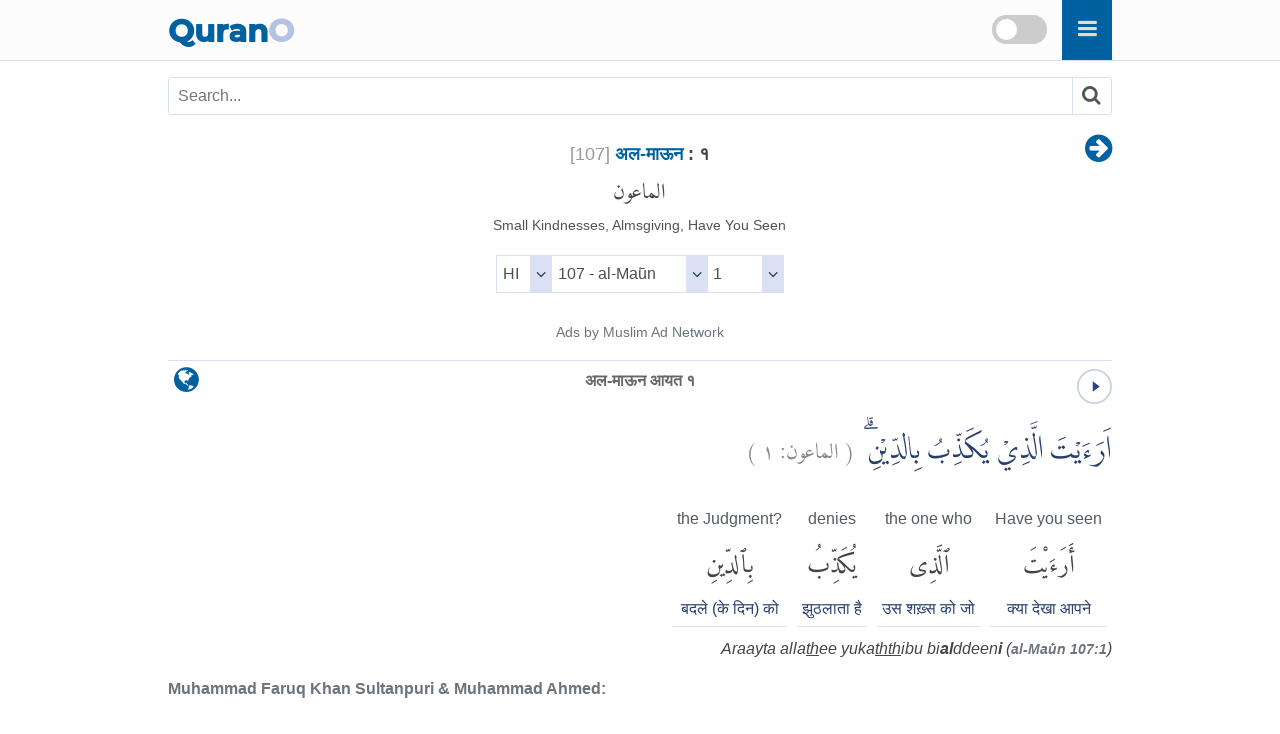

--- FILE ---
content_type: text/html
request_url: https://qurano.com/hi/107-al-ma-oon/verse-1/
body_size: 2964
content:
<!doctype html><html lang="hi"><head><meta content="index,follow" name="robots"><meta name="google" content="notranslate" /><meta name="googlebot" content="noarchive" /><meta charset="utf-8" /><meta http-equiv="X-UA-Compatible" content="IE=edge" /><meta name="viewport" content="width=device-width,minimum-scale=1,initial-scale=1" /><link rel="canonical" href="https://qurano.com/hi/107-al-ma-oon/verse-1/" /><title>अल-माऊन आयत १ | Al-Ma'un: 1 | 107:1 - Quran O</title><meta name="description" content="अल-माऊन आयत १ - Al-Ma'un: 1 - 107:1 पवित्र कुरान Hindi Word by Word Al-Quran translation with audio recitation. Surah Al-Ma'un ayah 1" /><meta property="og:title" content="अल-माऊन आयत १ | Al-Ma'un: 1 | 107:1 - Quran O" /><meta property="og:type" content="article" /><meta property="og:url" content="https://qurano.com/hi/107-al-ma-oon/verse-1/" /><meta property="og:image" content="https://qurano.com/dist/img/qurano.png" /><link rel="alternate" href="https://qurano.com/ar/107-al-ma-oon/aya-1/" hreflang="ar" /><link rel="alternate" href="https://qurano.com/bn/107-al-ma-oon/ayah-1/" hreflang="bn" /><link rel="alternate" href="https://qurano.com/de/107-al-ma-oon/ayah-1/" hreflang="de" /><link rel="alternate" href="https://qurano.com/en/107-al-ma-oon/verse-1/" hreflang="en" /><link rel="alternate" href="https://qurano.com/ta/107-al-ma-oon/verse-1/" hreflang="ta" /><link rel="alternate" href="https://qurano.com/hi/107-al-ma-oon/verse-1/" hreflang="hi" /><link rel="alternate" href="https://qurano.com/id/107-al-ma-un/ayat-1/" hreflang="id" /><link rel="alternate" href="https://qurano.com/ru/107-al-ma-oon/verse-1/" hreflang="ru" /><link rel="alternate" href="https://qurano.com/tr/107-al-ma-oon/ayah-1/" hreflang="tr" /><link rel="alternate" href="https://qurano.com/ur/107-al-ma-oon/ayah-1/" hreflang="ur" /><link rel="alternate" hreflang="x-default" href="https://qurano.com/en/107-al-ma-oon/verse-1/" /><link rel="shortcut icon" href="/dist/icons/favicon.ico" /><link rel="apple-touch-icon" sizes="180x180" href="/dist/icons/apple-touch-icon.png"><link rel="manifest" href="/dist/icons/site.webmanifest"><link rel="stylesheet" type="text/css" href="/dist/css/theme-hi.css" /><script type="application/ld+json">{"@context": "http://schema.org","@type": "WebPage","name": "अल-माऊन आयत १ | Al-Ma'un: 1 | 107:1 - Quran O","headline": "अल-माऊन आयत १ | Al-Ma'un: 1 | 107:1 - Quran O","inLanguage": "hi","mainEntityOfPage": {"@type": "WebPage","@id": "https://qurano.com/hi/107-al-ma-oon/verse-1/"},"publisher": {"@type": "Organization","name": "qurano","logo": {"@type": "imageObject","url": "https://qurano.com/dist/img/qurano.png"}},"author": {"@type": "Person","name": "qurano"},"editor": "qurano","url": "https://qurano.com/hi/107-al-ma-oon/verse-1/"}</script><script type='application/ld+json'>{"@context": "https://schema.org","@type": "BreadcrumbList","itemListElement": [{"@type": "ListItem","position": 1,"item": {"@id": "https://qurano.com","name": "Home"}}, {"@type": "ListItem","position": 2,"item": {"@id": "https://qurano.com/hi/","name": "पवित्र कुरान"}}, {"@type": "ListItem","position": 3,"item": {"@id": "https://qurano.com/hi/107-al-ma-oon/","name": "अल-माऊन"}}, {"@type": "ListItem","position": 4,"item": {"@id": "https://qurano.com/hi/107-al-ma-oon/verse-1/","name": "अल-माऊन आयत १"}}]}</script></head><body><a class="skippy sr-only sr-only-focusable" href="#content"><span class="skippy-text">Skip to main content</span></a><header class="header"><div class="header-wrapper"><div class="logo"><a href="/">Quran<span>O</span></a></div><div id="searchbox"><div class="searchbox"><span onclick="toggleSearch()" class="searchbox-icon fa fa-search"></span></div><div title="change theme" class="theme-switch-wrapper"><label class="theme-switch" for="theme_toggle"><input type="checkbox" id="theme_toggle"><span class="slider"></span></label></div></div><div class="super-search" id="js-super-search"><a href="javascript:void(0)" onclick="superSearch.toggle()" class="super-search__close-btn"><i class="fa fa-lg fa-times-circle"></i></a><input type="text" placeholder="खोज सूरा(Search)" class="super-search__input" id="js-super-search__input"><ul class="super-search__results" id="js-super-search__results"></ul></div></div></header><nav class="row navigation"><ul class="nav-list"><li class="li-left"></li><li class="li-center"><div class="surah-name"><div class="surah-title"><span class="chapter"><a lang="hi" href="/hi/107-al-ma-oon/"><span class="surah-number">[<span class="num-hi">107</span>]</span><strong> अल-माऊन</strong></a><strong class="ayah-number num-hi"> : १</strong></span><span class="chapter-ar" lang="ar">الماعون</span><span class="chapter-title">Small Kindnesses, Almsgiving, Have You Seen</span></div></div></li><li class="li-right"><a title="अल-माऊन आयत २" href="/hi/107-al-ma-oon/verse-2/"><i class="fa fa-lg fa-arrow-circle-right"></i></a></li></ul></nav><main id="content" class="row main"><div id="selectSura" class="container widget-center"></div><article class="text-hi"><div class="widget clearfix"><div class="widget-left"><div class="mediPlayer"><audio class="listen" preload="none" loop="loop" data-size="35" src="https://static.qurano.com/dist/audio/107001.mp3"></audio></div></div><div class="widget-center"><h1 id="title" data-language="hi" class="num-hi title" title="आयत १"><span class="text-hi active">अल-माऊन आयत १</span></h1></div><div class="widget-right"><div class="dropdown"><button title="change language" class="dropbtn fa fa-globe" aria-label="language"></button><div class="dropdown-content"><a href="/ar/107-al-ma-oon/aya-1/">Arabic</a><a href="/bn/107-al-ma-oon/ayah-1/">Bangla/Bengali</a><a href="/de/107-al-ma-oon/ayah-1/">Deutsch/German</a><a href="/en/107-al-ma-oon/verse-1/">English</a><a href="#" class="active">Hindi</a><a href="/id/107-al-ma-un/ayat-1/">Indonesia</a><a href="/ru/107-al-ma-oon/verse-1/">Russian</a><a href="/ta/107-al-ma-oon/verse-1/">Tamil</a><a href="/tr/107-al-ma-oon/ayah-1/">Türkçe</a><a href="/ur/107-al-ma-oon/ayah-1/">Urdu</a></div></div></div></div><div class="inner clearfix"><div class="quran-text text-ar"><p lang="ar" class="q-arabic" translate="no">اَرَءَيْتَ الَّذِيْ يُكَذِّبُ بِالدِّيْنِۗ&nbsp;&nbsp;<small class="text-muted">( <span>الماعون:</span> <span>١</span> )</small></p></div><div class="quran-container"><div class="block"><div class="words-text text-hi"><span lang="en">Have you seen</span></div><div class="quran-text"><span lang="ar" translate="no">أَرَءَيْتَ</span></div><div class="words-text text-hi"><span>क्या देखा आपने</span></div></div><div class="block"><div class="words-text text-hi"><span lang="en">the one who</span></div><div class="quran-text"><span lang="ar" translate="no">ٱلَّذِى</span></div><div class="words-text text-hi"><span>उस शख़्स को जो</span></div></div><div class="block"><div class="words-text text-hi"><span lang="en">denies</span></div><div class="quran-text"><span lang="ar" translate="no">يُكَذِّبُ</span></div><div class="words-text text-hi"><span>झुठलाता है</span></div></div><div class="block"><div class="words-text text-hi"><span lang="en">the Judgment?</span></div><div class="quran-text"><span lang="ar" translate="no">بِٱلدِّينِ</span></div><div class="words-text text-hi"><span>बदले (के दिन) को</span></div></div></div><div class="transliteration"><p translate="no">Araayta alla<u>th</u>ee yuka<u>thth</u>ibu bi<b>al</b>ddeen<b>i</b> (<strong class="text-muted">al-Maʿūn 107:1</strong>)</p></div><h2 class="text-muted text-trans">Muhammad Faruq Khan Sultanpuri & Muhammad Ahmed:</h2><div class="translation"><p>क्या तुमने उसे देखा जो दीन को झुठलाता है?</p></div><h2 class="text-muted text-trans" lang="en">English Sahih:</h2><div class="translation"><p lang="en">Have you seen the one who denies the Recompense? (<strong class="text-muted">[107] Al-Ma'un : 1</strong>)</p></div><div id="featured_1" class="featured"></div><div class="t-widget"><button class="btn"><i class="fa"></i> <span>Collapse</span></button></div><div class="translation-wrapper"><article id="nadwi" class="ac-item is-expanded"><a class="ac-link" href="#nadwi"><i class="fa fa-link"></i></a><h3 class="ac-title" aria-selected="true" aria-expanded="true"><span>1</span> Suhel Farooq Khan/Saifur Rahman Nadwi</h3><div class="ac-content" aria-hidden="false"><div class="ac-content-inner"><p>क्या तुमने उस शख़्श को भी देखा है जो रोज़ जज़ा को झुठलाता है</p></div></div></article><article id="omari" class="ac-item "><a class="ac-link" href="#omari"><i class="fa fa-link"></i></a><h3 class="ac-title" aria-selected="false" aria-expanded="false"><span>2</span> Azizul-Haqq Al-Umary</h3><div class="ac-content" aria-hidden="true"><div class="ac-content-inner"><p>( हे नबी!) क्या तुमने उसे देखा, जो प्रतिकार (बदले) के दिन को झुठलाता है?</p></div></div></article></div></div></article><div class="navigation"><ul class="nav-list"><li class="li-left"></li><li class="li-center rtl"><small><span lang="ar">القرآن الكريم</span> -<span lang="ar"> الماعون<span class="num-ar">107</span> :<span class="num-ar">1</span></span><br/><span class="ltr bdi" lang="id">Al-Ma'un<span> 107</span>:<span>1</span></span><br/><span class="ltr bdi"> </span></small></li><li class="li-right"><a title="अल-माऊन आयत २" href="/hi/107-al-ma-oon/verse-2/"><i class="fa fa-lg fa-arrow-circle-right"></i></a></li></ul></div><div id="featured_2" class="featured"></div></main><footer class="row footer"><ins id="footer-ins"></ins><ul class="list-inline"><li><a lang="hi" href="/about/">के बारे में</a></li><li><a lang="hi" href="/contact/">संपर्क करें</a></li></ul></footer><script>var page_type="ayah",sura_id=107,sura_dir="al-ma-oon",count_ayat=7,number_aya=1;</script><script src="https://ajax.googleapis.com/ajax/libs/jquery/1.11.2/jquery.min.js"></script><script>window.jQuery || document.write('<script src="/dist/js/jquery.min.js?v.1.11.2"><\/script>')</script><script src="/dist/js/theme-hi.js"></script><script>$(document).ready(function () {superSearch({searchFile: "/dist/data/quran-hi.xml"});});</script></body></html>